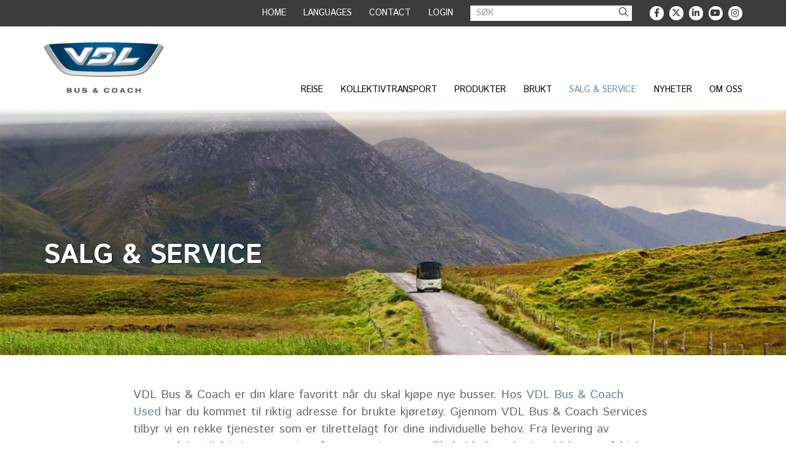

--- FILE ---
content_type: text/html; charset=utf-8
request_url: https://www.vdlbuscoach.com/no/salg-service
body_size: 4941
content:
<!DOCTYPE html>
<html>
	<head>
        <meta name="viewport" content="width=device-width, initial-scale=1"/>
        <meta http-equiv="X-UA-Compatible" content="IE=edge" />
<meta http-equiv="content-type" content="text/html; charset=utf-8" />
<meta name="robots" content="index,follow" />
<meta name="generator" content="Wenetic CMS" />
<title>Salg & service</title>
<meta property="og:title" content="Salg & service" />
<link rel="canonical" href="https://www.vdlbuscoach.com/no/salg-service" />
<link rel="shortcut icon" type="image/ico" href="/_theme/vdlbc/images/favicon.ico" />
<link rel="alternate" href="https://used.vdlbuscoach.com" hreflang="da-DK" /><link rel="alternate" href="https://www.vdlbuscoach.com/de/sales-services" hreflang="de-DE" /><link rel="alternate" href="https://www.vdlbuscoach.com/en/public-transport" hreflang="en-GB" /><link rel="alternate" href="https://www.vdlbuscoach.com/fi/myynti-palvelut" hreflang="fi-FI" /><link rel="alternate" href="https://www.vdlbuscoach.com/fr/ventes-services" hreflang="fr-FR" /><link rel="alternate" href="https://www.vdlbuscoach.com/it/vendita-assistenza" hreflang="it-IT" /><link rel="alternate" href="https://www.vdlbuscoach.com/nl/sales-services" hreflang="nl-NL" /><link rel="alternate" href="https://www.vdlbuscoach.com/test-website/sales-services" hreflang="nl-NL" /><link rel="alternate" href="https://www.vdlbuscoach.com/pl/sprzedaz-uslugi" hreflang="pl-PL" /><link rel="alternate" href="https://www.vdlbuscoach.com/es/ventas-servicios" hreflang="es-ES" /><link rel="alternate" href="https://www.vdlbuscoach.com/cz/prodej-servis" hreflang="cs-CZ" /><link rel="alternate" href="https://www.vdlbuscoach.com/se/forsaljning-service" hreflang="sv-SE" /><link rel="alternate" href="https://www.vdlbuscoach.com/no/salg-service" hreflang="nb-NO" />        <link rel="stylesheet" type="text/css" href="/_cache/_public/core_b73d499215382aaa9942ea38fbd59319.css" nonce="abf10f75aaef8d83460c55dc00d40ec2"/>
<link rel="stylesheet" type="text/css" href="/_cache/_public/default_3d6419bbd37ae3009fc70198985a3587.css" nonce="abf10f75aaef8d83460c55dc00d40ec2"/>
<link rel="stylesheet" type="text/css" media="screen" href="/_cache/_public/default_62d43b2a7fd021dbd9eaace320944392.css" nonce="abf10f75aaef8d83460c55dc00d40ec2"/>
<link rel="stylesheet" type="text/css" media="print" href="/_cache/_public/default_e3e57958156765ee662a235e67eac6b0.css" nonce="abf10f75aaef8d83460c55dc00d40ec2"/>
        <script type="text/javascript" src="/_cache/_public/core_a07a3f8d3ed66a5a8113e4caa0ff4326.js"></script>
<script type="text/javascript" src="/_cache/_public/default_e773e96755bc1c45545a824ddc86889d.js"></script>
<script type="text/javascript" nonce="abf10f75aaef8d83460c55dc00d40ec2">const dataLayer = window.dataLayer || [];</script>
<script type="text/javascript" nonce="abf10f75aaef8d83460c55dc00d40ec2">(function($) { $(document).ready(function(){ const bAllowDataLayers = true; }); })(jQuery);</script>
	<!-- Google Tag Manager -->
<script>(function(w,d,s,l,i){w[l]=w[l]||[];w[l].push({'gtm.start':
new Date().getTime(),event:'gtm.js'});var f=d.getElementsByTagName(s)[0],
j=d.createElement(s),dl=l!='dataLayer'?'&l='+l:'';j.async=true;j.src=
'https://www.googletagmanager.com/gtm.js?id='+i+dl;f.parentNode.insertBefore(j,f);
})(window,document,'script','dataLayer','GTM-NMCTMQF');</script>
<!-- End Google Tag Manager --></head>

	<body>

		
        <header>
            <div id="header-mobile">
                <a id="header-mobile-logo" href="/no">
                    <img src="/_theme/vdlbc/images/frontend/vdl-bus-coach-logo.png" />
                </a>
                <a id="mobile-menu-toggle">Menu</a>
            </div>
            <div id="header-wrap">
                <div id="header-top">
                    <div class="inner">
                        <nav id="meta-nav">
                            <ul>
		            			<li class="link">
				<a href="/no">
                                        Home                </a>
							</li>
		            			<li class="link">
				<a >
                                        Languages                </a>
				<ul>
		            			<li class="link">
				<a href="https://www.vdlbuscoach.com/en">
                                        en                </a>
							</li>
		            			<li class="link">
				<a href="https://www.vdlbuscoach.com/nl">
                                        nl                </a>
							</li>
		            			<li class="link">
				<a href="https://www.vdlbuscoach.com/de">
                                        de                </a>
							</li>
		            			<li class="link">
				<a href="https://www.vdlbuscoach.com/fr">
                                        fr                </a>
							</li>
		            			<li class="link">
				<a href="https://www.vdlbuscoach.com/it">
                                        it                </a>
							</li>
		            			<li class="link">
				<a href="https://www.vdlbuscoach.com/es">
                                        es                </a>
							</li>
		            			<li class="link">
				<a href="https://www.vdlbuscoach.com/pl">
                                        pl                </a>
							</li>
		            			<li class="link">
				<a href="https://www.vdlbuscoach.com/cz">
                                        cs                </a>
							</li>
		            			<li class="link">
				<a href="https://www.vdlbuscoach.com/fi">
                                        fi                </a>
							</li>
		            			<li class="link">
				<a href="https://www.vdlbuscoach.com/dk">
                                        da                </a>
							</li>
		            			<li class="link">
				<a href="https://www.vdlbuscoach.com/se">
                                        sv                </a>
							</li>
		            			<li class="link">
				<a href="/no">
                                        no                </a>
							</li>
			</ul>			</li>
		            			<li class="link">
				<a href="/no/contact/finn-din-kontakt">
                                        Contact                </a>
				<ul>
		            			<li class="link">
				<a href="/no/contact/finn-din-kontakt">
                                        Finn din kontakt                </a>
							</li>
		            			<li class="link">
				<a href="/no/contact/kontaktskjema">
                                        Kontaktskjema                </a>
							</li>
			</ul>			</li>
		            			<li class="link">
				<a >
                                        Login                </a>
				<ul>
		            			<li class="link">
				<a href="https://vip.vdlbuscoach.com/" target="_blank">
                                        Vehicle Information Portal                </a>
							</li>
			</ul>			</li>
			</ul>                        </nav>
                        <div class="search searchForm"
         >
	<div class="form" id="form-element-1-697cab1b91625-holder">
		<form
		id="form-element-1-697cab1b91625"				method="get"
		action="https://www.vdlbuscoach.com/no/search"
		        	>
					<div  id="form-element-3-697cab1b91945-holder" class="input hidden">
	<input
		id="form-element-3-697cab1b91945"
		class="s-hidden-field"		type="hidden"
		name="s"
		value="10288"
					/>
    </div>
					<div  id="form-element-2-697cab1b918f7-holder"
     class="input text">
        <input
        id="form-element-2-697cab1b918f7"
        class="autoComp-search-query"                                                                placeholder="Søk "        type="text"
        name="q"
        value=""
                    />
            </div>
					<div  id="form-element-4-697cab1b9199e-holder"
     class="input button">
    <button
            id="form-element-4-697cab1b9199e"
                                    type="submit"
            name="search"
                                        >
        <span class="w-search-submit-label">Search</span><span aria-hidden="true" class="w-search-submit-icon"></span>    </button>

    </div>			</form>
</div></div>                        <div class="social-media-links">
                                                                                            <a class="sm-facebook" href="https://www.facebook.com/vdlbuscoachbv" title="VDL Bus & Coach on Facebook" target="_blank"></a>
                                                                                            <a class="sm-twitter" href="https://twitter.com/VDL_BusCoach" title="VDL Bus & Coach on X" target="_blank"></a>
                                                                                            <a class="sm-linkedin" href="https://www.linkedin.com/company/vdlbuscoachbv" title="VDL Bus & Coach on LinkedIn" target="_blank"></a>
                                                                                            <a class="sm-youtube" href="https://www.youtube.com/user/vdlbuscoach" title="VDL Bus & Coach on YouTube" target="_blank"></a>
                                                                                            <a class="sm-instagram" href="https://www.instagram.com/vdlbuscoach/" title="VDL Bus & Coach on Instagram" target="_blank"></a>
                                                    </div>
                    </div>
                </div>
                <nav id="main-nav" class="inner">
                    <a id="header-logo" href="/no">
                        <img src="/_theme/vdlbc/images/frontend/vdl-bus-coach-logo.png" />
                    </a>
                    <ul>
			<li class="link">
			<a href="/no/reise">Reise</a>
			<ul>
			<li class="link">
			<a href="/no/reise/hva-kan-vi-tilby">Hva kan vi tilby?</a>
					</li>
		</ul>		</li>
			<li class="link">
			<a href="/no/kollektivtransport">Kollektivtransport</a>
			<ul>
			<li class="link">
			<a href="/no/kollektivtransport/ny-fabrikk-i-roeselare">Ny fabrikk i Roeselare</a>
					</li>
			<li class="link">
			<a href="/no/kollektivtransport/menneskene-bak-new-generation-citea">Menneskene bak new generation Citea</a>
					</li>
			<li class="link">
			<a href="/no/kollektivtransport/ny-generasjons-citeas">Ny generasjons Citeas</a>
					</li>
			<li class="link">
			<a href="/no/kollektivtransport/overgang-til-nullutslipp">Overgang til nullutslipp</a>
					</li>
			<li class="link">
			<a href="/no/kollektivtransport/200-millioner-e-km">200 millioner e-km</a>
					</li>
			<li class="link">
			<a href="/no/kollektivtransport/daglig-drift">Daglig drift</a>
					</li>
		</ul>		</li>
			<li class="link">
			<a href="/no/produkter">Produkter</a>
			<ul>
			<li class="link">
			<a href="/no/produkter/futura">Futura</a>
			<ul>
			<li class="link">
			<a href="/no/produkter/futura/futura-fhd2">Futura FHD2</a>
					</li>
		</ul>		</li>
			<li class="link">
			<a href="/no/produkter/citea/ny-generasjons-citeas">Citea</a>
			<ul>
			<li class="link">
			<a href="/no/produkter/citea/ny-generasjons-citeas">Ny generasjons Citeas</a>
					</li>
		</ul>		</li>
		</ul>		</li>
			<li class="link">
			<a href="https://used.vdlbuscoach.com" target="_blank">Brukt</a>
					</li>
			<li class="active">
			<a href="/no/salg-service">Salg & service</a>
			<ul>
			<li class="link">
			<a href="/no/salg-service/salg">Salg</a>
					</li>
			<li class="link">
			<a href="/no/salg-service/deler">Deler</a>
					</li>
			<li class="link">
			<a href="/no/salg-service/24-timers-service">24-timers service</a>
					</li>
			<li class="link">
			<a href="/no/salg-service/opplaering">Opplæring</a>
					</li>
			<li class="link">
			<a href="/no/salg-service/reparasjon-vedlikehold">Reparasjon & vedlikehold</a>
					</li>
			<li class="link">
			<a href="/no/salg-service/oe-kvalitetsdeler">OE-kvalitetsdeler</a>
					</li>
			<li class="link">
			<a href="/no/salg-service/finansiering">Finansiering</a>
					</li>
		</ul>		</li>
			<li class="link">
			<a href="/no/nyheter">Nyheter</a>
			<ul>
			<li class="link">
			<a href="/no/nyheter/arkiv">Arkiv</a>
					</li>
		</ul>		</li>
			<li class="link">
			<a href="/no/om-oss">Om oss </a>
			<ul>
			<li class="link">
			<a href="/no/om-oss/kjerneverdier">Kjerneverdier</a>
					</li>
			<li class="link">
			<a href="/no/om-oss/merkeverdier">Merkeverdier</a>
					</li>
			<li class="link">
			<a href="/no/om-oss#kode">Etiske retningslinjer</a>
					</li>
			<li class="link">
			<a href="/no/om-oss/miljo-sikkerhet">Miljø & sikkerhet</a>
					</li>
			<li class="link">
			<a href="/no/om-oss#rebu">Ansvarlig Virksomhet</a>
					</li>
			<li class="link">
			<a href="/no/kollektivtransport/ny-fabrikk-i-roeselare">Ny fabrikk i Roeselare</a>
					</li>
			<li class="link">
			<a href="/no/om-oss#jobbhosvdl">Jobb hos VDL</a>
					</li>
		</ul>		</li>
		</ul>                </nav>
            </div>
        </header>

        <main>
                                    <section id="location-banner">
                                <div class="banner2 index"
         >
	<div class="w-banner2-wrap "
	data-w-cycle="scale"
	data-w-cycle-ratio="1920:600"		data-w-cycle-fx="fade"
	data-w-cycle-speed="1000"
	data-w-cycle-delay="5000"
	data-w-cycle-hoverpause="true"
	data-w-cycle-startpaused="false"
    data-w-cycle-autoheight="false">
	<div class="w-banner2-listwrap" data-w-cycle-listwrap style="padding-top:31.25%;">
    	<div class="w-banner2-list" data-w-cycle-list>
        	    		<div data-w-cycle-item class="w-banner2-item">
    	    		    			<div class="w-banner2-image " style="background-image: url(/_cache/_public/sales-services-banner_cl8xOTIweDYwMF9kXzFfanBnXy9fYXNzZXQvX3ByaXZhdGUvYmFubmVyMi8xMDI4OQ_4c80190a.jpg);">
    			    			</div>
    		    		        		<div class="w-banner2-text  w-banner2-text-pos2">
        			<div class="w-banner2-content" data-w-cycle-content><h1>Salg &amp; service</h1></div>
        		</div>
    		    		    	    		</div>
    	        	</div>
    </div>
	<div class="w-banner2-controls">
									</div>
</div></div>                            </section>
                                    <section id="location-default">
                <div class="inner grid">                <div class="wysiwyg index width-75"
         >
	<p class="intro">VDL Bus &amp; Coach er din klare favoritt n&aring;r du skal kj&oslash;pe nye busser. Hos <a title="VDL Bus &amp; Coach Used" href="https://used.vdlbuscoach.com/sites/vdlbus/Default.aspx?language=EN" target="_blank" rel="noopener noreferrer">VDL Bus &amp; Coach Used</a> har du kommet til riktig adresse for brukte kj&oslash;ret&oslash;y. Gjennom VDL Bus &amp; Coach Services tilbyr vi en rekke tjenester som er tilrettelagt for dine individuelle behov. Fra levering av reservedeler til 24-timers service, fra reparasjon og vedlikehold til oppl&aelig;ring. Vi kan ogs&aring; hjelpe deg med finansiering. Utmerket ekspertise av h&oslash;y kvalitet, men alltid jordn&aelig;r med et personlig preg. Fordi vi bryr oss om deg!</p></div>                </div>            </section>
                                                            <section id="location-content2">
                <div class="inner grid">                <div class="snippet index width-50 w-s-block"
         >
	<a class="block-image" href="/no/salg-service/salg" target="" title="Salg">
	<img src="/_cache/_public/Image_Sales_YXJfNjM1eDMzNF9kXzFfanBnXy9fYXNzZXQvX3ByaXZhdGUvc25pcHBldC8xMDI5NQ_4f6e64ec.jpg" alt="" />
	</a>
<div class="block-text">
	<h3>Salg</h3>
<p>Vi hjelper deg gjennom hele livssyklusen hos VDL Bus &amp; Coach Services. Vi gir deg optimal st&oslash;tte p&aring; alle niv&aring;er, slik at du n&aring;r m&aring;lene dine. V&aring;re tjenester har som m&aring;l &aring; maksimere oppetiden og resultat til forretningen din.</p></div>
<a class="button" href="/no/salg-service/salg" title="Salg" target="">Les mer</a>
</div>
<div class="snippet index width-50 w-s-block"
         >
	<a class="block-image" href="/no/salg-service/deler" target="" title="Deler">
	<img src="/_cache/_public/VDL-Parts-retouche-1_YXJfNjM1eDMzNF9kXzFfanBnXy9fYXNzZXQvX3ByaXZhdGUvc25pcHBldC8xMDI5Mw_7c9b0b3d.jpg" alt="" />
	</a>
<div class="block-text">
	<h3>Deler</h3>
<p>Rask tilgjengelighet av deler for maksimalt oppetid.</p></div>
<a class="button" href="/no/salg-service/deler" title="Deler" target="">Les mer</a>
</div>
<div class="snippet index width-50 w-s-block"
         >
	<a class="block-image" href="/no/salg-service/24-timers-service" target="" title="24-timers service">
	<img src="/_cache/_public/intro-foto_YXJfNjM1eDMzNF9kXzFfanBnXy9fYXNzZXQvX3ByaXZhdGUvc25pcHBldC8xMDI5Mg_1749d943.jpg" alt="" />
	</a>
<div class="block-text">
	<h3>24-timers service</h3>
<p>Raske 24/7 servicel&oslash;sninger for maksimum oppetid.</p></div>
<a class="button" href="/no/salg-service/24-timers-service" title="24-timers service" target="">Les mer</a>
</div>
<div class="snippet index width-50 w-s-block"
         >
	<a class="block-image" href="/no/salg-service/opplaering" target="" title="Opplæring">
	<img src="/_cache/_public/Intro_YXJfNjM1eDMzNF9kXzFfanBnXy9fYXNzZXQvX3ByaXZhdGUvc25pcHBldC8xMDI5Ng_07cb05a2.jpg" alt="" />
	</a>
<div class="block-text">
	<h3>Oppl&aelig;ring</h3>
<p>Maksimum ekspertise for maksimum oppetid.</p></div>
<a class="button" href="/no/salg-service/opplaering" title="Opplæring" target="">Les mer</a>
</div>
<div class="snippet index width-50 w-s-block"
         >
	<a class="block-image" href="/no/salg-service/reparasjon-vedlikehold" target="" title="Reparasjon & vedlikehold">
	<img src="/_cache/_public/Intro-3_YXJfNjM1eDMzNF9kXzFfanBnXy9fYXNzZXQvX3ByaXZhdGUvc25pcHBldC8xMDI5MQ_7ea691ed.jpg" alt="" />
	</a>
<div class="block-text">
	<h3>Reparasjon &amp; vedlikehold</h3>
<p>Egendefinert og kostnadseffektiv reparasjon og vedlikehold.</p></div>
<a class="button" href="/no/salg-service/reparasjon-vedlikehold" title="Reparasjon & vedlikehold" target="">Les mer</a>
</div>
<div class="snippet index width-50 w-s-block"
         >
	<a class="block-image" href="/no/salg-service/oe-kvalitetsdeler" target="" title="OE-kvalitetsdeler">
	<img src="/_cache/_public/intro-OE_YXJfNjM1eDMzNF9kXzFfanBnXy9fYXNzZXQvX3ByaXZhdGUvc25pcHBldC8xMDI5Nw_ef1d6038.jpg" alt="" />
	</a>
<div class="block-text">
	<h3>OE-kvalitetsdeler</h3>
<p>Din p&aring;litelige partner for OE-kvalitetsdeler.</p></div>
<a class="button" href="/no/salg-service/oe-kvalitetsdeler" title="OE-kvalitetsdeler" target="">Les mer</a>
</div>
<div class="snippet index width-50 w-s-block"
         >
	<a class="block-image" href="/no/salg-service/finansiering" target="" title="Finansiering">
	<img src="/_cache/_public/Beeld04-p04_YXJfNjM1eDMzNF9kXzFfanBnXy9fYXNzZXQvX3ByaXZhdGUvc25pcHBldC8xMDI5NA_45fe9913.jpg" alt="" />
	</a>
<div class="block-text">
	<h3>Finansiering</h3>
<p>Skreddersydde &oslash;konomiske l&oslash;sninger. Det er hva vi &oslash;nsker &aring; tilby for v&aring;re verdsatte kunder. Vi samarbeider med et omfattende nettverk av europeiske og lokale finansinstitusjoner for &aring; oppn&aring; dette.</p></div>
<a class="button" href="/no/salg-service/finansiering" title="Finansiering" target="">Les mer</a>
</div>
<div class="snippet index width-50 w-s-block"
         >
	</div>                </div>            </section>
                                                                                            </main>

        <footer>
            <div id="footer-top" class="inner grid">
                <div class="width-25">
                    <a id="footer-logo" href="/no">
                        <img src="/_theme/vdlbc/images/frontend/vdl-bus-coach-logo.png" />
                    </a>
                </div>
	                            <div class="width-25">
                    <h3>Finn din kontakt</h3>
<p><a title="Find your Sales contact" href="https://www.vdlbuscoach.com/no/contact/finn-din-kontakt?categories[]=1651">Salg</a><br /><a title="Find your Service contact" href="https://www.vdlbuscoach.com/no/contact/finn-din-kontakt?categories[]=1652">Service</a><br /><a title="Find your Parts contact" href="https://www.vdlbuscoach.com/no/contact/finn-din-kontakt?categories[]=1653">Reservedeler</a><br /><br /></p>                </div>
                	                            <div class="width-25">
	                <h3><br /><br /></h3>                </div>
	                            <div class="width-25">
                    <div class="social-media-links">
                                                                        <a class="sm-facebook" href="https://www.facebook.com/vdlbuscoachbv" title="VDL Bus & Coach on Facebook" target="_blank"></a>
                                                                        <a class="sm-twitter" href="https://twitter.com/VDL_BusCoach" title="VDL Bus & Coach on X" target="_blank"></a>
                                                                        <a class="sm-linkedin" href="https://www.linkedin.com/company/vdlbuscoachbv" title="VDL Bus & Coach on LinkedIn" target="_blank"></a>
                                                                        <a class="sm-youtube" href="https://www.youtube.com/user/vdlbuscoach" title="VDL Bus & Coach on YouTube" target="_blank"></a>
                                                                        <a class="sm-instagram" href="https://www.instagram.com/vdlbuscoach/" title="VDL Bus & Coach on Instagram" target="_blank"></a>
                                            </div>
                    <a id="group-logo" href="https://www.vdlgroep.com" target="_blank" title="VDL Groep">
                        <img src="/_theme/vdlbc/images/frontend/vdl-company-logo.png" />
                    </a>
                </div>
            </div>
            <div id="footer-bottom">
                <small class="inner">
                    <ul>
			<li class="link">
			<a href="/no/disclaimer">Disclaimer</a>
					</li>
			<li class="link">
			<a href="/no/privacy-policy">Privacy Policy </a>
					</li>
			<li class="link">
			<a href="/no/feedback">Feedback</a>
					</li>
			<li class="link">
			<a href="/no/sitemap">Sitemap</a>
					</li>
			<li class="link">
			<a href="/_asset/_public/TC/EN-General-Purchase-Conditions-VDL-Bus-Coach.pdf">Purchase Conditions </a>
					</li>
		</ul>                                        <span id="copyright">2026 &copy; VDL Bus & Coach bv</span>
                                    </small>
            </div>
        </footer>

	<!-- Google Tag Manager (noscript) -->
<noscript><iframe src="https://www.googletagmanager.com/ns.html?id=GTM-NMCTMQF"
height="0" width="0" style="display:none;visibility:hidden"></iframe></noscript>
<!-- End Google Tag Manager (noscript) --></body>
</html>

--- FILE ---
content_type: text/css
request_url: https://www.vdlbuscoach.com/_cache/_public/default_3d6419bbd37ae3009fc70198985a3587.css
body_size: 5715
content:
@import url('https://fonts.googleapis.com/css?family=Istok+Web:400,400i,700,700i');html{font-size: 62.5%;}body{font: 400 1.8rem/1.36 'Istok Web',sans-serif;color: #000;}h1,h2,h3,h4,h5,h6,label,li,table,td,dl,dt,dd{line-height: inherit;}h1,h2,h3,h4,h5,h6{color: #3c3c3c;}h1,h2{font-weight: 400;margin: 2em 0 1em;}h1{font-size: 4rem;text-transform: uppercase;}h2{font-size: 3.4rem;text-transform: uppercase;}h3,h4,h5,h6{margin: 1em 0 0.5em;font-weight: bold;}h3{font-size: 2.8rem;font-weight: 400;}h4{font-size: 2.2rem;}h5{font-size: 2rem;}h6{font-size: 2rem;}h1:first-child,h2:first-child{margin-top: 0.8em;}h3:first-child{margin-top: 0;}h1:last-child,h2:last-child,h3:last-child{margin-bottom: 0;}p,dl{margin: 0 0 1em;}a{color: #6b899d;text-decoration: none;transition: all 0.2s;}a::before,a::after{transition: all 0.2s;}a:hover,a:focus{color: #6b899d;text-decoration: underline;outline: none;}ul,ol{margin: 0 0 1em;padding: 0 0 0 1.5em;list-style: disc;}ol{list-style: decimal;}table{margin: 0 0 1em;}blockquote{padding: 0;margin: 2em 0;border-left: 0;font-size: 2rem;font-style: italic;}blockquote p{margin: 0;font-size: inherit;font-weight: inherit;line-height: inherit;}hr{border: 0;border-top: 1px solid #3c3c3c;margin: 3em 0;}dl{display: flex;flex-wrap: wrap;}dt{width: 40%;font-weight: bold;margin-top: 0.3em;min-width: 15rem;flex-grow: 1;}dd{width: calc(60% - 1em);margin-left: 1em;margin-top: 0.3em;flex-grow: 1;}dd:first-of-type,dt:first-of-type{margin-top: 0;}img[style*="float: left"],img[style*="float:left"]{margin-right: 2em;}img[style*="float: right"],img[style*="float:right"]{margin-left: 2em;}a.button{display: inline-block;height: 4.8rem;margin: 1.6rem 0;padding: 1.5rem 4rem;border: 1px solid rgb(60,60,60);text-transform: uppercase;color: #000;text-decoration: none;box-sizing: border-box;line-height: 1;}a.button:hover,a.button:focus{border-color: #6b899d;color: #6b899d;}a.arrow-link{color: inherit;text-transform: uppercase;}a.arrow-link::after{content: "\00a0\f105";font-family: "FontAwesome5";font-weight: 300;}.large{font-size: calc(4rem + 1.8vw);}p.intro{font-size: 2.2rem;line-height: 1.47;color: #6e6e6e;}h2.large-header,h3.large-header{font-size: 4rem;text-transform: uppercase;}table.news-contact-details{width: 100%;margin: 4.8rem 0;}table.news-contact-details tbody{border-top: 1px solid #6e6e6e;border-bottom: 1px solid #6e6e6e;}table.news-contact-details td{padding: 4.8rem 1rem;box-sizing: border-box;width: 33.333%;}table.news-contact-details td:first-child{padding-left: 0;}table.news-contact-details td:last-child{padding-right: 0;}.pagination-divider::before{content: "|";}.pagination-ellipsis::before{content: "\2026";}nav ul,#footer-bottom ul{display: flex;margin: 0;padding: 0;list-style: none;}nav ul li{position: relative;}nav ul a{display: block;color: inherit;}.inner{max-width: 134.4rem;margin: 0 auto;padding-left: 3.2rem;padding-right: 3.2rem;box-sizing: border-box;}.grid{display: flex;flex-wrap: wrap;justify-content: center;padding-left: 1.6rem;padding-right: 1.6rem;}.grid .grid{margin-left: -3.2rem;margin-right: -3.2rem;justify-content: flex-start;}.grid > *{margin: 1.6rem;flex: 0 0 auto;}.grid > *:not([class*="width"]){width: calc(100% - 3.2rem);}.width-25{width: calc(25% - 3.2rem);}.width-33{width: calc(33.3333% - 3.2rem);}.width-38{width: calc(37.5% - 3.2rem);}.width-50{width: calc(50% - 3.2rem);}.width-62{width: calc(62.5% - 3.2rem);}.width-75{width: calc(75% - 3.2rem);}.v-center{align-self: center;}.moduleTitle{font-size: 4rem;text-transform: uppercase;color: #3c3c3c;margin: 0.8em 0 3.2rem;text-align: center;}.social-media-links,div.share.index{display: flex;font-size: 1.6rem;font-family: "FontAwesome5-brands";text-align: center;}.social-media-links a,div.share.index span > a{display: block;color: #3c3c3c;background-color: #fff;width: 2.6rem;height: 2.6rem;line-height: 2.6rem;border-radius: 50%;text-decoration: none;}.social-media-links a + a{margin-left: 1rem;}.social-media-links a:hover,.social-media-links a:focus,div.share.index span > a:hover,div.share.index span > a:focus{opacity: 0.5;}.social-media-links .sm-facebook::before,div.share.index span > a.facebook::before,div.share.index span > a.facebook.frameless::before{content: "\f39e";}.social-media-links .sm-twitter::before,div.share.index span > a.twitter::before{content: "\e61b";}.social-media-links .sm-linkedin::before,div.share.index span > a.linkedin::before{content: "\f0e1";}.social-media-links .sm-youtube::before{content: "\f167";}.social-media-links .sm-instagram::before{content: "\f16d";}div.share.index span > a.googleplus::before{content: "\f0d5";}div.share.index span > a.pinterest::before,div.share.index span > a.pinterest.frameless::before{content: "\f231";}div.share.index span > a.whatsapp::before{content: "\f232";}div.share.index span > a.mail::before{content: "\f0e0";font-family: "FontAwesome5";}div.share.index{justify-content: flex-end;align-items: center;font-family: inherit;}div.share.index span:first-child{text-transform: uppercase;}div.share.index span:last-child{display: flex;}div.share.index span > a{font-size: 2.4rem;font-family: "FontAwesome5-brands";width: 4rem;height: 4rem;line-height: 4rem;color: #fff;background-color: rgb(51,51,51);}div.share.index span > a.print{font-family: "FontAwesome";}div.share.index span > a{margin-left: 2rem;}figcaption{color: #6e6e6e;margin-top: 1.6rem;}header{position: fixed;z-index: 3;top: 0;left: 0;right: 0;font-size: 1.6rem;background-color: #fff;}#header-mobile{display: none;}#header-top{background-color: #3c3c3c;color: #fff;}#header-top .inner{display: flex;justify-content: flex-end;align-items: center;height: 4.8rem;transition: all 0.2s;}#header-top nav > ul > li + li{margin-left: 2em;}#header-top nav > ul a{text-transform: uppercase;text-decoration: none;}#header-top nav > ul > li:hover > a,#header-top nav > ul > li.hover > a,#header-top nav > ul > li.section > a,#header-top nav > ul > li.active > a,#header-top nav > ul a:hover,#header-top nav > ul a:focus{color: #c1c8d6;}#header-top nav > ul > li > a > span{margin-right: 0.5em;}#header-top nav > ul > li > a:not([href]){cursor: pointer;}#header-top nav > ul ul{position: absolute;padding-top: 1.75em;left: 1.3em;display: flex;opacity: 0;transform: scaleY(0);transform-origin: top;transition: all 0.15s 0.4s;color: #6e6e6e;line-height: 1;white-space: nowrap;}#header-top nav > ul > li:hover > ul,#header-top nav > ul > li.hover > ul,#header-top nav > ul > li > a:focus + ul{opacity: 1;transform: scaleY(1);transition-delay: 0s;}#header-top nav > ul ul > li + li{border-left: 1px solid #6e6e6e;}#header-top nav > ul ul > li > a{padding: 0 0.5em;}#header-top .searchForm{color: #3c3c3c;margin-left: 2em;margin-right: 2em;}#header-top .searchForm form{position: relative;margin: 0;width: 29.6rem;}#header-top .searchForm form > .input:not(.staticHtml){margin: 0;}#header-top .searchForm form > .input.text,#header-top .searchForm form > .input > input[type="text"]{width: 29.6rem;height: 2.8rem;border: none;}#header-top .searchForm form > .input > input[type="text"]:hover,#header-top .searchForm form > .input > input[type="text"]:focus{background-color: #fff;}#header-top .searchForm input::placeholder{text-transform: uppercase;opacity: 1;}#header-top .searchForm button[name="search"]{position: absolute;top: 0;right: 0;height: 2.8rem;display: flex;align-items: center;padding: 0 0.5em;transition: all 0.2s;}#header-top .searchForm .w-search-submit-icon::before{content: "\f002";font-family: "FontAwesome5";font-weight: 300;font-size: 1.7rem;line-height: 1.1;}#header-top .searchForm button[name="search"]:hover,#header-top .searchForm button[name="search"]:focus{opacity: 0.5;}#header-logo{display: block;max-width: 22rem;align-self: center;flex-grow: 0;}#main-nav{display: flex;justify-content: space-between;align-items: flex-end;height: 15.3rem;transition: all 0.2s;}#main-nav > ul{text-transform: uppercase;margin-bottom: 2.6rem;justify-content: flex-end;flex-grow: 1;transition: all 0.2s;}#main-nav > ul a{text-decoration: none;}#main-nav > ul > li{margin-left: 2em;}#main-nav > ul > li.active > a,#main-nav > ul > li.section > a,#main-nav > ul > li.hover > a,#main-nav > ul > li:hover > a,#main-nav > ul > li > a:hover,#main-nav > ul > li > a:focus{color: #6b899d;}#main-nav > ul > li ul{display: block;}#main-nav > ul > li > ul{position: absolute;background-color: rgba(255,255,255,0.9);min-width: 19rem;left: -1em;padding: 1em 0 0;transform: scaleY(0);transform-origin: top;opacity: 0;transition: all 0.15s;}#main-nav > ul > li.hover > ul,#main-nav > ul > li:hover > ul,#main-nav > ul > li > a:focus + ul{transform: scaleY(1);opacity: 1;}#main-nav > ul > li:not(.wide) > ul > li{border-top: 1px solid #e3e3e3;display: block;}#main-nav > ul > li:not(.wide) > ul > li:first-child{border-top: 0;}#main-nav > ul > li:not(.wide) > ul > li > a{white-space: nowrap;padding: 0.5em 1em;color: rgb(110,110,110);}#main-nav > ul > li:not(.wide) > ul > li > a:hover,#main-nav > ul > li:not(.wide) > ul > li > a:focus,#main-nav > ul ul > li.active > a{color: #6b899d;}#main-nav > ul > li.wide{position: static;}#main-nav > ul > li.wide > ul{display: flex;flex-wrap: wrap;left: 0;right: 0;min-width: 0;padding: 2em calc(50% - 64rem - 1.6rem);}#main-nav > ul > li.wide > ul > li{width: calc(25% - 3.2rem);box-sizing: border-box;margin: 1.6rem;}#main-nav > ul > li.wide > ul a{white-space: normal;padding: 0.5em 0;display: inline-block;}#main-nav > ul > li.wide > ul a:hover,#main-nav > ul > li.wide > ul a:focus{text-decoration: underline;color: inherit;}#main-nav > ul > li.wide > ul ul{text-transform: none;color: #666;border-top: 1px solid #b6b4b6;padding-top: 0.4em;}header.scroll{border-bottom: 1px solid rgb(227,227,227);}header.scroll #header-top .inner{height: 4rem;}header.scroll #header-top nav > ul ul{padding-top: 1em;}header.scroll #main-nav{height: 7.4rem;}header.scroll #main-nav > ul{margin-bottom: 1rem;}header.scroll #header-logo{max-width: 9rem;}main{display: block;position: relative;z-index: 2;padding-top: 20rem;overflow-x: hidden;}section[id^="location-"]{padding-top: 4rem;padding-bottom: 4rem;}section#location-banner{padding: 0;}section#location-content2,section#location-content1-a,section#location-content2-b,section#location-content4,section#location-content6{background-color: rgb(224,227,234);}section#location-content2 + section#location-content2-b{margin-top: 9rem;}footer{position: relative;z-index: 1;font-size: 1.6rem;border-top: 1px solid rgb(227,227,227);}#footer-top{padding-top: 3em;padding-bottom: 3em;color: #6e6e6e;line-height: 1.58;}#footer-top h1,#footer-top h2,#footer-top h3,#footer-top h4{color: inherit;margin-bottom: 0.5em;}#footer-top p a{text-transform: uppercase;text-decoration: none;color: inherit;}#footer-top p a:hover,#footer-top p a:focus{text-decoration: underline;}#footer-logo{display: block;width: 19rem;}#footer-top .width-25:last-child{text-align: right;}#footer-top .width-25:last-child .social-media-links{justify-content: flex-end;}#footer-top h3:first-child{margin-top: 0;}footer .social-media-links a{color: #fff;background-color: #3c3c3c;}#group-logo:not(:only-child){display: inline-block;margin-top: 3em;}#group-logo > img{max-width: 8rem;}#footer-bottom{background-color: #3c3c3c;color: #fff;text-transform: uppercase;}#footer-bottom .inner{display: flex;font-size: 1em;height: 4.8rem;align-items: center;justify-content: space-between;}#footer-bottom li{margin-right: 2em;}#footer-bottom a{text-decoration: none;color: inherit;}#footer-bottom a:hover,#footer-bottom a:focus{color: #c1c8d6;}.htmlimage[class*="width"] img{width: 100%;}.htmlvideo .video-container{position: relative;height: 0;padding-top: 56.25%;}.htmlvideo iframe{position: absolute;top: 0;left: 0;min-height: 100%;max-height: 100%;min-width: 100%;max-width: 100%;}.searchResult{display: flex;}.searchResult[data-type="page"]{margin-bottom: 1.5em;}.searchResult .title{text-transform: uppercase;margin-bottom: 0.5em;}.searchResult .image{flex: 0 0 auto;margin-right: 1em;}.searchResults h3{font-size: 2.8rem;text-transform: uppercase;font-weight: 400;border-bottom: 1px solid #3c3c3c;margin-bottom: 1em;}.searchResults .container + .container{margin-top: 3em;}.sitemap.index{display: flex;flex-wrap: wrap;justify-content: space-between;}.sitemap.index ul{list-style: none;}.sitemap.index > ul{padding-left: 0;width: 100%;}.sitemap.index > ul ul{margin: 0.5em 0;}.sitemap.index > ul > li > a{text-transform: uppercase;line-height: 1.6;}.sitemap.index > .glossaryentry{padding-right: 0;float: none;width: calc(33.333% - 3.2rem);margin-bottom: 3.2rem;}.sitemap.index > .glossaryentry ul{padding-left: 0;margin: 0;}.sitemap.index > .glossaryentry h2{margin: 0 0 0.2em;border-bottom: 1px solid rgb(227,227,227);}.w-banner2-wrap{position: relative;}[class*="w-banner2-control"]::before{font-family: 'FontAwesome';color: #fff;font-size: 2em;line-height: 1;}.w-banner2-control-next::before{content: "\f105";font-size: 4em;}.w-banner2-control-prev::before{content: "\f104";font-size: 4em;}.w-banner2-control-pause::before{content: "\f04c";}.w-banner2-control-sound::before{content: "\f028";}.w-banner2-control-sound.w-banner-muted::before{content: "\f026";}.w-banner2-control-videoplay::before{content: "\f28b";}.w-banner2-control-videoplay.w-banner-paused::before{content: "\f144";}.w-banner2-control-pause[data-w-cycle-control="start"]::before{content: "\f04b";}.w-banner2-control-next,.w-banner2-control-prev{position: absolute;top: 50%;-webkit-transform: translateY(-50%);transform: translateY(-50%);padding: 0.5em;}.w-banner2-control-prev{left: 0;}.w-banner2-control-next{right: 0;}.w-banner2-control-pause,.w-banner2-control-sound,.w-banner2-control-videoplay{position: absolute;top: 0;right: 0;padding: 0.5em;}.w-banner2-control-videoplay,.w-banner2-control-sound{right: auto;left: 0;cursor: pointer;}.w-banner2-control-videoplay{left: 2em;}.w-banner2-control-pager::before{display: none;}.w-banner2-control-pager{position: absolute;bottom: 0;left: 50%;-webkit-transform: translateX(-50%);transform: translateX(-50%);display: flex;}.w-banner2-control-pager > div{height: 1.5em;width: 1.5em;background-color: #eee;margin: 0.2em;}.w-banner2-control-pager > div:hover,.w-banner2-control-pager > div.w-cycle-pager-active{background-color: #999;}.w-banner2-image,.w-banner2-video,.w-banner2-text{position: absolute;top: 0;left: 0;height: 100%;width: 100%;}.w-banner2-image{background-size: cover;background-repeat: no-repeat;background-position: center center;}.w-banner2-text{display: flex;justify-content: center;align-items: center;}.w-banner2-fixed .w-banner2-image{background-attachment: fixed;}.w-banner2-fixed .w-banner2-list{will-change: auto;}[data-w-cycle-video] iframe{pointer-events: none;}.w-banner2-text{box-sizing: border-box;justify-content: flex-start;align-items: flex-end;padding-left: calc(50% - 64rem);padding-right: calc(50% - 64rem);text-shadow: 1px 1px 2px rgba(0,0,0,0.5);}.w-banner2-text.w-banner2-text-right{justify-content: flex-end;}.w-banner2-content > *{color: #fff;}.w-banner2-content a{color: #fff;}.w-banner2-content a.button{border-color: #fff;}.w-banner2-content a.button:hover,.w-banner2-content a.button:focus{color: #fff;background-color: rgba(255,255,255,0.1);}.w-banner2-content.w-banner2-dark > *{color: #3c3c3c;text-shadow: none;}.w-banner2-content.w-banner2-dark a{color: #3c3c3c;}.w-banner2-content.w-banner2-dark a.button{border-color: #3c3c3c;}.w-banner2-content.w-banner2-dark a.button:hover,.w-banner2-content.w-banner2-dark a.button:focus{color: #3c3c3c;background-color: rgba(0,0,0,0.1);}.banner2:not(.small-text) .w-banner2-content > *{font-weight: bold;font-size: 4.9rem;line-height: 1;text-transform: uppercase;}.banner2:not(.small-text) .w-banner2-content > *:not(:last-child){margin: 0 0 0.5em 0;}.banner2.small-text .w-banner2-content{max-width: 40rem;}.w-banner2-content > :first-child{margin-top: 0;}.w-banner2-content > :last-child{margin-bottom: 0;}.w-banner2-text-pos1 .w-banner2-content{margin-bottom: 14.5vw;}.w-banner2-text-pos2 .w-banner2-content{margin-bottom: 11vw;}.w-banner2-text-pos3 .w-banner2-content{margin-bottom: 8vw;}.w-banner2-text-pos4 .w-banner2-content{margin-bottom: 2.5vw;}.w-banner2-text-poscenter{align-items: center;}.w-banner2-text-poscenter .w-banner2-content{margin-bottom: 0;}.banner2.small-text .w-banner2-text-poscenter .w-banner2-content{padding-top: 1em;padding-bottom: 1em;}.w-banner2-control-pager{bottom: 1.5vw;}.w-banner2-control-pager > div{background-color: rgba(255,255,255,0);height: 2rem;width: 2rem;margin: 0.8rem;border-radius: 50%;border: 1px solid #fff;box-sizing: border-box;}.w-banner2-control-pager > div:hover,.w-banner2-control-pager > div.w-cycle-pager-active{background-color: rgba(255,255,255,1);}section:not(#location-banner) .banner2:not(.force-wide) .w-banner2-content{padding: 3.2rem;}section:not(#location-banner) .banner2.force-wide{width: 100vw;margin: 6.4rem 0;}section:not(#location-banner) .banner2.force-wide:last-child{margin-bottom: -4rem;}#location-banner .banner2.index:not(.no-gradient){position: relative;}#location-banner .banner2.index:not(.no-gradient)::after{content: "";pointer-events: none;position: absolute;height: 100%;width: 100%;left: 0;top: 0;background: url('/_theme/vdlbc/css/module/banner2/page/frontend/../../../../../images/frontend/banner-mask.png') no-repeat top center / contain;}@media all and (-ms-high-contrast: none),(-ms-high-contrast: active){section:not(#location-banner) .banner2.force-wide{left: -50vw;position: relative;margin-left: 50%;}}.w-s-block{max-width: calc(50% - 3.2rem);}.w-s-block .block-image{display: block;position: relative;margin-bottom: 2em;}.w-s-block .block-title{position: absolute;bottom: 0.8em;left: 1.35em;right: 1.35em;margin: 0;color: #fff;text-transform: uppercase;line-height: 1;text-shadow: 1px 1px 2px rgba(0,0,0,0.5);}.w-s-block .block-title::after{content: "\00a0\f105";font-family: "FontAwesome5";font-weight: 300;}.w-s-block a.block-image:hover .block-title,.w-s-block a.block-image:focus .block-title{text-decoration: underline;}[data-w-cycle-listwrap]{height: 0;position: relative;overflow: hidden;}[data-w-cycle="fullscreen"] [data-w-cycle-listwrap]{height: 100vh;}[data-w-cycle-list]{display: flex;position: absolute;top: 0;left: 0;height: 100%;width: 100%;}[data-w-cycle-item]{position: relative;width: 100%;height: 100%;flex: 0 0 auto;overflow: hidden;}[data-w-cycle-control],[data-w-cycle-control="pager"] > div{cursor: pointer;}[data-w-cycle-control="pager"]{cursor: default;}[data-w-cycle-fx="fade"] [data-w-cycle-item]{position: absolute;top: 0;left: 0;height: 100%;width: 100%;opacity: 0;pointer-events: none;will-change: opacity;}[data-w-cycle-fx="fade"] [data-w-cycle-item].w-cycle-active{opacity: 1;pointer-events: auto;}[data-w-cycle-fx="scroll_v"] [data-w-cycle-list]{flex-direction: column;}[data-w-cycle-fx="scroll_v"] [data-w-cycle-list],[data-w-cycle-fx="scroll_h"] [data-w-cycle-list]{will-change: transform;}[data-w-cycle-video]{position: absolute;width: 100%;padding-top: 56.25%;top: 0;left: 0;top: 50%;left: 50%;-webkit-transform: translate(-50%,-50%);transform: translate(-50%,-50%);}[data-w-cycle-video] iframe{position: absolute;min-width: 100%;min-height: 100%;max-width: 100%;max-height: 100%;top: 0;left: 0;}[data-w-cycle]:not(.w-cycle-activated),[data-w-cycle]:not(.w-cycle-activated)[data-w-cycle-fx="fade"] [data-w-cycle-item]:first-child{opacity: 1;}.w-modal-open{overflow: hidden;}.w-modal-backdrop{position: fixed;z-index: 100;top: 0;bottom: 0;left: 0;right: 0;}.w-modal-container,.w-modal-title,.w-modal-close,.w-modal-content{box-sizing: border-box;}.w-modal-container{position: relative;top: 20vh;display: flex;flex-direction: column;align-items: center;justify-content: center;row-gap: 10px;margin: auto;padding: 1em 2em;width: 50vw;background-color: #fff;box-shadow: 0 0 1px 2px rgba(0,0,0,0.2);}.w-modal-title{font-weight: bold;font-size: 1.5em;line-height: 1.5;color: #222;padding: 0 0.5em;}.w-modal-button-container{display: flex;column-gap: 10px;}.w-modal-close{display: block;position: absolute;top: 0;right: 0;text-decoration: none;color: #FFF;font-size: 30px;line-height: 30px;width: 30px;text-align: center;font-weight: bold;cursor: pointer;}.w-modal-accept{display: block;position: absolute;top: 0;right: 0;text-decoration: none;color: #FFF;font-size: 30px;line-height: 30px;width: 30px;text-align: center;font-weight: bold;cursor: pointer;}.w-modal-decline{display: block;position: absolute;top: 0;right: 0;text-decoration: none;color: #FFF;font-size: 30px;line-height: 30px;width: 30px;text-align: center;font-weight: bold;cursor: pointer;}.w-modal-close:first-child{background-color: #000;border-radius: 50%;top: -0.5em;right: -0.5em;}.w-modal-accept:first-child{background-color: #000;border-radius: 50%;top: -0.5em;right: -0.5em;}.w-modal-decline:first-child{background-color: #000;border-radius: 50%;top: -0.5em;right: -0.5em;}.w-modal-content{max-height: calc(100 - 2em);overflow: auto;padding: 20px;}.iframe .w-modal-content{padding: 0;}.w-modal-content iframe{width: 100%;height: 60vh;}.w-modal[data-position] .w-modal-backdrop{background-color: transparent;margin: 1em;}.w-modal[data-position] .w-modal-container{top: auto;}.w-modal[data-position*="top"] .w-modal-backdrop{bottom: auto;}.w-modal[data-position="top-left"] .w-modal-backdrop{right: auto;}.w-modal[data-position="top-right"] .w-modal-backdrop{left: auto;}.w-modal[data-position*="bottom"] .w-modal-backdrop{top: auto;}.w-modal[data-position="bottom-left"] .w-modal-backdrop{right: auto;}.w-modal[data-position="bottom-right"] .w-modal-backdrop{left: auto;}.w-modal[data-position*="left"] .w-modal-container,.w-modal[data-position*="right"] .w-modal-container,.w-modal-container[data-position*="center"]{min-width: 50vw;max-width: calc(100vw - 2em);width: min-content;}.w-modal:not(.no-animation) .w-modal-backdrop{background-color: rgba(255,255,255,0);transition: background-color 0.4s;-webkit-transition: background-color 0.4s;}.w-modal.activate:not([data-position]) .w-modal-backdrop,.w-modal.no-animation:not([data-position]) .w-modal-backdrop{background-color: rgba(255,255,255,0.4);}.w-modal.fade{opacity: 1;transition: none;-webkit-transition: none;}.w-modal.fade .w-modal-container{opacity: 0;transition: opacity 0.5s;-webkit-transition: opacity 0.5s;}.w-modal.fade.activate .w-modal-container{opacity: 1;}.w-modal.top .w-modal-container,.w-modal.left .w-modal-container,.w-modal.bottom .w-modal-container,.w-modal.right .w-modal-container{transition: transform 0.3s 0s;-webkit-transition: -webkit-transform 0.3s 0s;}.w-modal.top .w-modal-container{transform: translateY(-100vh);-webkit-transform: translateY(-100vh);}.w-modal.left .w-modal-container{transform: translateX(-100vw);-webkit-transform: translateX(-100vw);}.w-modal.bottom .w-modal-container{transform: translateY(100vh);-webkit-transform: translateY(100vh);}.w-modal.right .w-modal-container{transform: translateX(100vw);-webkit-transform: translateX(100vw);}.w-modal.top.activate .w-modal-container,.w-modal.left.activate .w-modal-container,.w-modal.bottom.activate .w-modal-container,.w-modal.right.activate .w-modal-container{transform: translate(0);-webkit-transform: translate(0);transition-delay: 0.1s;-webkit-transition-delay: 0.1s;}@media screen and (max-width: 768px){.w-modal[class*=w-privacyalert-] .w-modal-content img{display: none;}}[data-w-lightbox-overlay]{z-index: 100;position: fixed;left: 0;right: 0;top: 0;bottom: 0;display: flex;justify-content: center;align-items: center;background-color: rgba(0,0,0,0);transition: background-color 0.4s 0.4s;}[data-w-lightbox-overlay].w-lightbox-active{background-color: rgba(0,0,0,0.7);transition-delay: 0s;}[data-w-lightbox-container]{position: relative;box-sizing: border-box;background-color: #000;padding: 1em;margin: 1em;opacity: 0;transition: opacity 0.4s 0s;}[data-w-lightbox-overlay].w-lightbox-active [data-w-lightbox-container]{opacity: 1;transition-delay: 0.4s;}.w-lightbox-viewwrap,[data-w-lightbox-view],[data-w-lightbox-sliderwrap]{position: relative;}[data-w-lightbox-view],[data-w-lightbox-sliderwrap],[data-w-lightbox-slider]{transition: all 0.2s;}[data-w-lightbox-view] > img{pointer-events: none;}[data-w-lightbox-view] > iframe,[data-w-lightbox-view] > .w-lightbox-wysiwyg-content{position: absolute;height: 100%;width: 100%;}[data-w-lightbox-view] > .w-lightbox-wysiwyg-content{overflow: auto;}[data-w-lightbox-view] > *{opacity: 0;transition: all 0.2s 0s;}[data-w-lightbox-view].w-lightbox-loaded > *{opacity: 1;transition: all 0.2s 0.1s;}.w-lightbox-details{position: absolute;max-width: 100%;box-sizing: border-box;padding: 1em;color: #fff;top: 0;left: 0;}.w-lightbox-details [data-w-lightbox-title]{font-weight: bold;}[data-w-lightbox-view] > iframe + .w-lightbox-details,[data-w-lightbox-view] > .w-lightbox-wysiwyg-content + .w-lightbox-details{display: none;}.w-lightbox-download{position: absolute;bottom: 1em;right: 1em;background-color: #fff;color: #000;text-decoration: none;padding: 0.1em 0.6em;}[data-w-lightbox-sliderwrap]{overflow: hidden;margin-top: 1em;height: 8em;}[data-w-lightbox-slider]{height: 8em;position: absolute;display: flex;min-width: 100%;box-sizing: border-box;justify-content: center;}[data-w-lightbox-slider-item]{height: 8em;cursor: pointer;opacity: 0.5;transition: all 0.2s;}[data-w-lightbox-slider-item]:hover,[data-w-lightbox-slider-item].w-lightbox-active{opacity: 1;}[data-w-lightbox-slider-item] [data-w-lightbox-thumb]{height: 100%;width: auto;max-width: none;pointer-events: none;}[data-w-lightbox-control],[data-w-lightbox-slider-control]{position: absolute;text-decoration: none;cursor: pointer;font-family: 'FontAwesome';color: #fff;font-size: 2em;text-decoration: none;}[data-w-lightbox-control="close"]{top: 0;right: 0;transform: translate(30%,-30%);}[data-w-lightbox-control="close"]:before{content: "\f057";}[data-w-lightbox-control="prev"],[data-w-lightbox-slider-control="prev"]{top: 50%;left: 0;transform: translateY(-50%);}[data-w-lightbox-control="prev"]:before,[data-w-lightbox-slider-control="prev"]:before{content: "\f053";}[data-w-lightbox-control="next"],[data-w-lightbox-slider-control="next"]{top: 50%;right: 0;transform: translateY(-50%);}[data-w-lightbox-control="next"]:before,[data-w-lightbox-slider-control="next"]:before{content: "\f054";}.w-lightbox-hide{display: none;}.searchForm button[name="search"]{background: none;border: none;padding: 0;}.searchForm .w-search-submit-label{display: none;}.searchForm .w-search-submit-icon::before{content: "\f002";font-family: "FontAwesome";font-size: 2em;}.search.searchForm form.showQuickResults .input.text{position: relative;}.autoComp-search-results-holder{display:none;z-index: 999;position: absolute;cursor: pointer;width: 100%;top: 100%;min-width: 500px;background: #fff;}.autoComp-search-results div{color:#ccc;border-top: 1px solid #ccc;}.autoComp-search-results div:hover{background: rgba(0,0,0,0.05);}.autoComp-search-results div a.active{background: rgba(0,0,0,0.05);}.autoComp-search-results-holder .autoComp-search-results a{display: block;color: #000;text-decoration: none;padding: 5px 15px;cursor: pointer;}.autoComp-search-results{border: 1px solid #ccc;border-top: none;}.autoComp-search-results{display: none;}.autoComp-search-results.active,.autoComp-search-results span.title{display: block;}.autoComp-search-results .inline-result span.title{font-weight: 700;}.autoComp-search-results span.highlight{font-weight: 700;color: #000;}.autoComp-search-results .description{display: block;color: #000;white-space: nowrap;text-overflow: ellipsis;overflow: hidden;}.autoComp-nav-bar{display: inline-flex;flex-direction: row;box-sizing: border-box;width: 100%;color: #000;border: 1px solid #ccc;border-bottom: 0;background: #ddd;}.autoComp-nav-bar div{width: 50%;padding: 5px;text-align: center;}.autoComp-nav-bar .active{background-color: #fff;}